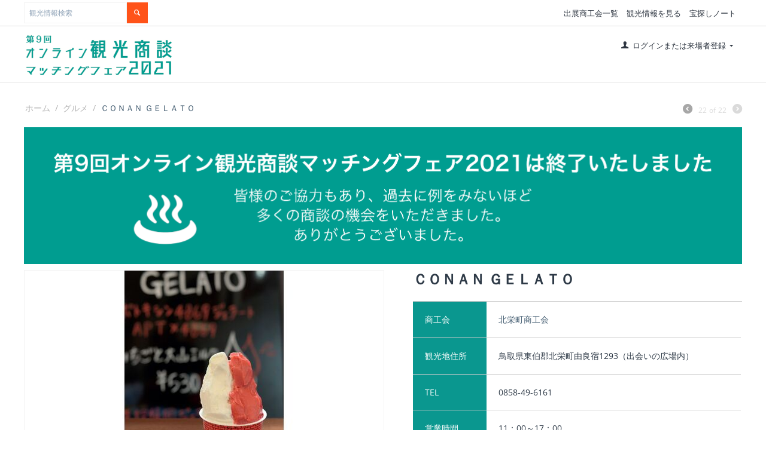

--- FILE ---
content_type: text/html; charset=utf-8
request_url: https://www.kanko-shodan.jp/index.php?dispatch=products.view&product_id=159
body_size: 8529
content:

<!DOCTYPE html>
<html 
 lang="ja" dir="ltr">
<head>
<title>グルメ :: ＣＯＮＡＮ ＧＥＬＡＴＯ</title>

<meta http-equiv="Content-Type" content="text/html; charset=utf-8" data-ca-mode="" />
<meta name="viewport" content="initial-scale=1.0, width=device-width" />

<meta name="description" content="" />


<meta name="keywords" content="" />
<meta name="format-detection" content="telephone=no">





    <link href="https://www.kanko-shodan.jp/images/logos/2/favicon_l52m-1e.ico" rel="shortcut icon" type="image/vnd.microsoft.icon" />


<link type="text/css" rel="stylesheet" href="https://www.kanko-shodan.jp/var/cache/misc/assets/design/themes/bright_theme/css/standalone.3e98ad127a0899fe6b257fbb1d5095421742053186.css" />

<script type="text/javascript" data-no-defer>
window.jsErrors = [];
window.onerror = function(message, source, lineno, colno, error) {
    var verboseMessage = message;
    if (source) {
        verboseMessage = source + '@' + lineno + ':' + colno + "\n\n" + message;
    }

    console.error(verboseMessage);

    if (error && error.stack) {
        console.log(error.stack);
    }

    document.write('<pre data-ca-debug="1" style="border: 2px solid red; margin: 2px;">'
        + verboseMessage + "\n\n"
        + (error && error.stack ? error.stack : '')
        + '</pre>'
    );
};
</script>
<!--[if lt IE 9]><script src="https://cdnjs.cloudflare.com/ajax/libs/es5-shim/4.1.9/es5-shim.min.js"></script><![endif]-->


</head>

<body>
    
        
        <div class="ty-tygh   bp-tygh-container" id="tygh_container">

        <div id="ajax_overlay" class="ty-ajax-overlay"></div>
<div id="ajax_loading_box" class="ty-ajax-loading-box"></div>

        <div class="cm-notification-container notification-container">
</div>

        <div class="ty-helper-container bp-tygh-main-container--padding" id="tygh_main_container">
            
                 
                
<div class="tygh-top-panel clearfix">
    <div class="container-fluid  top-grid">
                                        
            <div class="row-fluid">                        <div class="span6  top-links-grid" >
                                    <div class="top-search ty-float-left">
        <div class="ty-search-block">
    <form action="https://www.kanko-shodan.jp/index.php" name="search_form" method="get">
        <input type="hidden" name="subcats" value="Y" />
        <input type="hidden" name="pcode_from_q" value="Y" />
        <input type="hidden" name="pshort" value="Y" />
        <input type="hidden" name="pfull" value="Y" />
        <input type="hidden" name="pname" value="Y" />
        <input type="hidden" name="pkeywords" value="Y" />
        <input type="hidden" name="search_performed" value="Y" />

        


        <input type="text" name="q" value="" id="search_input" title="観光情報検索" class="ty-search-block__input cm-hint" /><button title="検索" class="ty-search-magnifier" type="submit"><i class="ty-icon-search"></i></button>
<input type="hidden" name="dispatch" value="products.search" />
        
    <input type="hidden" name="security_hash" class="cm-no-hide-input" value="6edf775c6058be9c02aa64a8b7165675" /></form>
</div>


            </div>
                            </div>
                                                
                                        
                                    <div class="span10  " >
                                    <div class="top-quick-links ty-float-right">
        
    

        <div class="ty-text-links-wrapper">
        <span id="sw_text_links_3" class="ty-text-links-btn cm-combination visible-phone">
            <i class="ty-icon-short-list"></i>
            <i class="ty-icon-down-micro ty-text-links-btn__arrow"></i>
        </span>
    
        <ul id="text_links_3" class="ty-text-links cm-popup-box ty-text-links_show_inline">
                            <li class="ty-text-links__item ty-level-0">
                    <a class="ty-text-links__a" href="https://www.kanko-shodan.jp/index.php?dispatch=companies.catalog">出展商工会一覧</a> 
                                    </li>
                            <li class="ty-text-links__item ty-level-0">
                    <a class="ty-text-links__a" href="https://www.kanko-shodan.jp/index.php?dispatch=products.search&amp;search_performed=Y&amp;all_data=Y">観光情報を見る</a> 
                                    </li>
                            <li class="ty-text-links__item ty-level-0">
                    <a class="ty-text-links__a" href="https://www.kanko-shodan.jp/index.php?dispatch=pages.view&amp;page_id=24">宝探しノート</a> 
                                    </li>
                    </ul>

        </div>
    
            </div>
                            </div>
        </div>    
</div>
</div>

<div class="tygh-header clearfix">
    <div class="container-fluid  header-grid">
                                        
            <div class="row-fluid">                        <div class="span4  top-logo-grid" >
                                    <div class="top-logo ">
        <div class="ty-logo-container">
    
            <a href="https://www.kanko-shodan.jp/index.php" title="オンライン観光商談マッチングフェア">
        <img class="ty-pict  ty-logo-container__image   cm-image" id="det_img_1419099926"  src="https://www.kanko-shodan.jp/images/logos/2/logo2.png"  width="390" height="111" alt="オンライン観光商談マッチングフェア" title="オンライン観光商談マッチングフェア"/>


    
            </a>
    </div>

            </div>
                            </div>
                                                
                                    <div class="span12  top-account-grid" >
                                    <div class="row-fluid">                        <div class="span16  cart-content-grid" >
                                    <div class="ty-dropdown-box  top-my-account ty-float-right">
        <div id="sw_dropdown_4" class="ty-dropdown-box__title cm-combination unlogged">
            
                                
                        <a class="ty-account-info__title" href="https://www.kanko-shodan.jp/index.php?dispatch=profiles.update">
                <i class="ty-icon-user"></i>&nbsp;
                <span class="hidden-phone">ログインまたは来場者登録</span>
                <i class="ty-icon-down-micro ty-account-info__user-arrow"></i>
            </a>
                

                        

        </div>
        <div id="dropdown_4" class="cm-popup-box ty-dropdown-box__content hidden">
            


<div id="account_info_4">
        <ul class="ty-account-info">
        
                        <li class="ty-account-info__item ty-dropdown-box__item"><a class="ty-account-info__a underlined" href="https://www.kanko-shodan.jp/index.php?dispatch=reservations.search" rel="nofollow">商談予約一覧</a></li>
                        
                        
        

    </ul>



















    
    
    <div class="ty-account-info__buttons buttons-container">
                    <a href="https://www.kanko-shodan.jp/index.php?dispatch=auth.login_form&amp;return_url=index.php%3Fdispatch%3Dproducts.view%26product_id%3D159"  data-ca-target-id="login_block4" class="cm-dialog-opener cm-dialog-auto-size ty-btn ty-btn__secondary" rel="nofollow">ログイン</a><a href="https://www.kanko-shodan.jp/index.php?dispatch=profiles.add" rel="nofollow" class="ty-btn ty-btn__primary">来場者登録</a>
                            <div  id="login_block4" class="hidden" title="ログイン">
                    <div class="ty-login-popup">
                        


        <form name="popup4_form" action="https://www.kanko-shodan.jp/index.php" method="post">
        <input type="hidden" name="return_url" value="index.php?dispatch=products.view&amp;product_id=159" />
        <input type="hidden" name="redirect_url" value="index.php?dispatch=products.view&amp;product_id=159" />

                
        

        <div class="ty-control-group">
            <label for="login_popup4" class="ty-login__filed-label ty-control-group__label cm-required cm-trim cm-email">Eメール</label>
            <input type="text" id="login_popup4" name="user_login" size="30" value="" class="ty-login__input cm-focus" />
        </div>

        <div class="ty-control-group ty-password-forgot">
            <label for="psw_popup4" class="ty-login__filed-label ty-control-group__label ty-password-forgot__label cm-required">パスワード</label><a href="https://www.kanko-shodan.jp/index.php?dispatch=auth.recover_password" class="ty-password-forgot__a"  tabindex="5">パスワードを忘れました</a>
            <input type="password" id="psw_popup4" name="password" size="30" value="" class="ty-login__input" maxlength="32" />
        </div>

                    <div class="ty-login-reglink ty-center">
                <a class="ty-login-reglink__a" href="https://www.kanko-shodan.jp/index.php?dispatch=profiles.add" rel="nofollow">新規来場者登録</a>
            </div>
        
        

        
        
            <div class="buttons-container clearfix">
                <div class="ty-float-right">
                        
 
    <button  class="ty-btn__login ty-btn__secondary ty-btn" type="submit" name="dispatch[auth.login]" >ログイン</button>


                </div>
                <div class="ty-login__remember-me">
                    <label for="remember_me_popup4" class="ty-login__remember-me-label"><input class="checkbox" type="checkbox" name="remember_me" id="remember_me_popup4" value="Y" />ログイン情報を記憶</label>
                </div>
            </div>
        

    <input type="hidden" name="security_hash" class="cm-no-hide-input" value="6edf775c6058be9c02aa64a8b7165675" /></form>


                    </div>
                </div>
                        </div>
    

    
<!--account_info_4--></div>

        </div>
    </div>
                            </div>
        </div>
                            </div>
        </div>                                        
                                        
    
</div>
</div>

<div class="tygh-content clearfix">
    <div class="container-fluid  content-grid">
                                        
            <div class="row-fluid">                        <div class="span16  breadcrumbs-grid" >
                                    <div id="breadcrumbs_9">

    <div class="ty-breadcrumbs clearfix">
        <a href="https://www.kanko-shodan.jp/index.php" class="ty-breadcrumbs__a">ホーム</a><span class="ty-breadcrumbs__slash">/</span><a href="https://www.kanko-shodan.jp/index.php?dispatch=categories.view&amp;category_id=3" class="ty-breadcrumbs__a">グルメ</a><span class="ty-breadcrumbs__slash">/</span><span class="ty-breadcrumbs__current"><bdi>ＣＯＮＡＮ ＧＥＬＡＴＯ</bdi></span>	<div class="ty-product-switcher">
	    <a class="ty-product-switcher__a ty-product-switcher__a-left " href="https://www.kanko-shodan.jp/index.php?dispatch=products.view&amp;product_id=55" title="前へ" ><i class="ty-product-switcher__icon ty-icon-left-circle"></i></a>
	        <span class="switcher-selected-product">22</span>
	        <span>of</span>
	        <span class="switcher-total">22</span>
	    <a class="ty-product-switcher__a ty-product-switcher__a-right disabled" ><i class="ty-product-switcher__icon ty-icon-right-circle"></i></a>
	</div>

    </div>
<!--breadcrumbs_9--></div>
                            </div>
        </div>                                        
            <div class="row-fluid">                        <div class="span16  main-content-grid kanko-main" >
                                    <div class="ty-banner__image-wrapper">
                <img class="ty-pict     cm-image" id="det_img_1071053173"  src="https://www.kanko-shodan.jp/images/promo/3/end2021.png"  alt="" title=""/>


            </div><!-- Inline script moved to the bottom of the page -->



<div class="ty-product-block ty-product-detail">
    <div class="ty-product-block__wrapper clearfix">
    

                                

    
    
    








































            <div class="kanko-info-wrapper">
                <div class="kanko-img-wrapper ty-product-block__img-wrapper"
                     style="max-width: 600px">
                    
                                            <div class="ty-product-block__img cm-reload-159" data-ca-previewer="true"
                             id="product_images_159_update">

                                                                            
            

                            
    
    
    
<div class="ty-product-img cm-preview-wrapper" id="product_images_159697d0ad15d160">
    <a id="det_img_link_159697d0ad15d160_2510" data-ca-image-id="preview[product_images_159697d0ad15d160]" class="cm-image-previewer cm-previewer ty-previewer" data-ca-image-width="666" data-ca-image-height="1000" href="https://www.kanko-shodan.jp/images/detailed/2/img_27_06_01.jpg" title=""><img class="ty-pict     cm-image" id="det_img_159697d0ad15d160_2510"  src="https://www.kanko-shodan.jp/images/thumbnails/600/400/detailed/2/img_27_06_01.jpg"  alt="" title=""/><svg class="ty-pict__container" aria-hidden="true" width="600" height="400" viewBox="0 0 600 400" style="max-height: 100%; max-width: 100%; position: absolute; top: 0; left: 50%; transform: translateX(-50%); z-index: -1;"><rect fill="transparent" width="600" height="400"></rect></svg>
<span class="ty-previewer__icon hidden-phone"></span></a>


                                                                <a id="det_img_link_159697d0ad15d160_2511" data-ca-image-id="preview[product_images_159697d0ad15d160]" class="cm-image-previewer hidden cm-previewer ty-previewer" data-ca-image-width="2000" data-ca-image-height="1331" href="https://www.kanko-shodan.jp/images/detailed/2/img_27_06_02.jpg" title=""><img class="ty-pict     cm-image" id="det_img_159697d0ad15d160_2511"  src="https://www.kanko-shodan.jp/images/thumbnails/600/400/detailed/2/img_27_06_02.jpg"  alt="" title=""/><svg class="ty-pict__container" aria-hidden="true" width="600" height="400" viewBox="0 0 600 400" style="max-height: 100%; max-width: 100%; position: absolute; top: 0; left: 50%; transform: translateX(-50%); z-index: -1;"><rect fill="transparent" width="600" height="400"></rect></svg>
<span class="ty-previewer__icon hidden-phone"></span></a>

                                                                        <a id="det_img_link_159697d0ad15d160_2512" data-ca-image-id="preview[product_images_159697d0ad15d160]" class="cm-image-previewer hidden cm-previewer ty-previewer" data-ca-image-width="2000" data-ca-image-height="1350" href="https://www.kanko-shodan.jp/images/detailed/2/img_27_06_03.jpg" title=""><img class="ty-pict     cm-image" id="det_img_159697d0ad15d160_2512"  src="https://www.kanko-shodan.jp/images/thumbnails/600/400/detailed/2/img_27_06_03.jpg"  alt="" title=""/><svg class="ty-pict__container" aria-hidden="true" width="600" height="400" viewBox="0 0 600 400" style="max-height: 100%; max-width: 100%; position: absolute; top: 0; left: 50%; transform: translateX(-50%); z-index: -1;"><rect fill="transparent" width="600" height="400"></rect></svg>
<span class="ty-previewer__icon hidden-phone"></span></a>

            </div>

                    <div class="ty-product-thumbnails ty-center cm-image-gallery" id="images_preview_159697d0ad15d160" style="width: 600px;">
            <a data-ca-gallery-large-id="det_img_link_159697d0ad15d160_2510"class="cm-thumbnails-mini active ty-product-thumbnails__item"data-ca-image-order="0"data-ca-parent="#product_images_159697d0ad15d160"><img class="ty-pict     cm-image" id="det_img_159697d0ad15d160_2510_mini"  src="https://www.kanko-shodan.jp/images/thumbnails/80/80/detailed/2/img_27_06_01.jpg"  alt="" title=""/>

</a><a data-ca-gallery-large-id="det_img_link_159697d0ad15d160_2511"class="cm-thumbnails-mini ty-product-thumbnails__item"data-ca-image-order="1"data-ca-parent="#product_images_159697d0ad15d160"><img class="ty-pict     cm-image" id="det_img_159697d0ad15d160_2511_mini"  src="https://www.kanko-shodan.jp/images/thumbnails/80/80/detailed/2/img_27_06_02.jpg"  alt="" title=""/>

</a><a data-ca-gallery-large-id="det_img_link_159697d0ad15d160_2512"class="cm-thumbnails-mini ty-product-thumbnails__item"data-ca-image-order="2"data-ca-parent="#product_images_159697d0ad15d160"><img class="ty-pict     cm-image" id="det_img_159697d0ad15d160_2512_mini"  src="https://www.kanko-shodan.jp/images/thumbnails/80/80/detailed/2/img_27_06_03.jpg"  alt="" title=""/>

</a>        </div>
    

<!-- Inline script moved to the bottom of the page -->
<!-- Inline script moved to the bottom of the page -->



                            <!--product_images_159_update--></div>
                                        


                                    </div>

                <div class="kanko-detail ty-product-bigpicture__right--">
                    <form action="https://www.kanko-shodan.jp/index.php" method="post" name="reservation_form" class="cm-processed-form"
                          enctype="multipart/form-data">

                        
                                                    <h1 class="ty-product-block-title" >
                                <bdi>ＣＯＮＡＮ ＧＥＬＡＴＯ</bdi>
                            </h1>
                                                


                        
                        
                        
                        
                        
                        
                        
                        
                        
                        
                        



                        
                                                



                        <div class="kanko-basic-info-wrap">
                            <dl class="kanko_basic_info">
                                <dt>商工会</dt>
                                <dd>
                                    <a href="https://www.kanko-shodan.jp/index.php?dispatch=companies.products&amp;company_id=28"
                                       class="cm-new-window">北栄町商工会</a>
                                </dd>

                                                                    <dt>観光地住所</dt>
                                    <dd>
                                        鳥取県東伯郡北栄町由良宿1293（出会いの広場内）
                                    </dd>
                                

                                                                    <dt>TEL</dt>
                                    <dd>
                                        0858-49-6161
                                    </dd>
                                

                                                                    <dt>営業時間</dt>
                                    <dd>
                                        11：00～17：00
                                    </dd>
                                

                                                                    <dt>休業日</dt>
                                    <dd>
                                        木曜日
                                    </dd>
                                
                                
                                
                                
                                                                    <dt>駐車場</dt>
                                    <dd>
                                        有
                                    </dd>
                                                            </dl>
                        </div>


                        
                                                <div class="ty-product-block__button">
                            

                                                        
                        </div>
                        
                    <input type="hidden" name="security_hash" class="cm-no-hide-input" value="6edf775c6058be9c02aa64a8b7165675" /></form>

                </div>

                
                


                                    

                        
                            </div>
        
    

    </div>

    
            
            


                            

<!-- Inline script moved to the bottom of the page -->
<div class="ty-tabs cm-j-tabs clearfix">
    <ul class="ty-tabs__list" >
                                </ul>
</div>




                

    

    <div class="kanko_desc">
        <h3>詳細情報</h3>
        

        <div class="kanko-basic-info-wrap">
            <dl class="kanko_detail_info">

                                    <dt>PRポイント</dt>
                    <dd>
                        旬の果物や地元食材を使った四季折々のジェラートを常時１０種類以上取り扱う専門店。着色料や防腐剤を使わないので安心安全♪
魅惑の味をぜひご賞味ください！
                    </dd>
                
                
                                    <dt>支払方法</dt>
                    <dd>
                        <p>現金・QR決済</p>
                    </dd>
                
                                    <dt>最寄駅</dt>
                    <dd>
                        山陰本線　由良駅　10分
                    </dd>
                
                                    <dt>最寄りインターチェンジ</dt>
                    <dd>
                        中国道湯原ＩＣから50㎞
                    </dd>
                
            </dl>
        </div>

    </div>

</div>

<div class="product-details">
</div>
                            </div>
        </div>                                        
                                        
    
</div>
</div>


<div class="tygh-footer clearfix" id="tygh_footer">
    <div class="container-fluid  ty-footer-grid">
                                        
                                        
                                        
            <div class="row-fluid">                        <div class="span16  ty-footer-grid__full-width footer-copyright" >
                                    <div class="row-fluid">                        <div class="span16  " >
                                    <div class="ty-wysiwyg-content"  data-ca-live-editor-object-id="0" data-ca-live-editor-object-type=""><div class="three-img-wrap flex">
    <div class="three-img">
        <a href="https://www.kanko-shodan.jp/index.php?dispatch=companies.catalog"><img src="/images/pages/threeicon01.png" alt="出展商工会一覧"/></a>
    </div>
    <div class="three-img">
        <a href="https://www.kanko-shodan.jp/index.php?dispatch=products.search&amp;search_performed=Y&amp;all_data=Y"><img src="/images/pages/threeicon02.png" alt="観光情報を見る"/></a>
    </div>
    <div class="three-img">
        <a href="https://www.kanko-shodan.jp/index.php?dispatch=pages.view&amp;page_id=24"><img src="/images/pages/threeicon03.png" alt="宝探しノート"/></a>
    </div>
</div></div>
                            </div>
        </div>                                        
            <div class="row-fluid">                        <div class="span16  " >
                                    <div class="kanko-copyrights ">
        <div class="ty-wysiwyg-content"  data-ca-live-editor-object-id="0" data-ca-live-editor-object-type=""><p>© 2021 オンライン観光商談マッチングフェア2021　All Right Reserved.</p></div>
            </div>
                            </div>
        </div>
                            </div>
        </div>    
</div>
</div>



            

        <!--tygh_main_container--></div>

        

        <!--tygh_container--></div>

        
    <script src="https://code.jquery.com/jquery-3.3.1.min.js"
            integrity="sha256-FgpCb/KJQlLNfOu91ta32o/NMZxltwRo8QtmkMRdAu8="
            crossorigin="anonymous"
            data-no-defer
    ></script>
    <script src="https://code.jquery.com/jquery-migrate-3.0.1.min.js"
            integrity="sha256-F0O1TmEa4I8N24nY0bya59eP6svWcshqX1uzwaWC4F4="
            crossorigin="anonymous"
            data-no-defer
    ></script>
    <script data-no-defer>
        if (!window.jQuery) {
            document.write('<script type="text/javascript" src="https://www.kanko-shodan.jp/js/lib/jquery/jquery-3.3.1.min.js?ver=1742053288" ><\/script>');
            document.write('<script type="text/javascript" src="https://www.kanko-shodan.jp/js/lib/jquery/jquery-migrate-3.0.1.min.js?ver=1742053288" ><\/script>');
        }
    </script>

<script type="text/javascript" src="https://www.kanko-shodan.jp/var/cache/misc/assets/js/tygh/scripts-e41bf9258737cfe85e15cdfe9b561d5a1742053186.js"></script>
<script type="text/javascript">
(function(_, $) {

    _.tr({
        cannot_buy: '選択したオプションで商品を購入することはできません',
        no_products_selected: '商品が選択されていません',
        error_no_items_selected: '少なくとも1つ以上のアイテムを選択してください。',
        delete_confirmation: '選択したアイテムを削除しますか?',
        text_out_of_stock: '在庫切れ',
        items: '個',
        text_required_group_product: '[group_name] を選択してください。',
        save: '保存',
        close: '閉じる',
        notice: 'お知らせ',
        warning: '警告',
        error: 'エラー',
        empty: '条件なし',
        text_are_you_sure_to_proceed: '選択した操作を実行しますか?',
        text_invalid_url: '無効なURLが入力されました',
        error_validator_email: '<b>[field]<\/b> フィールドのEメールアドレスが正しくありません。',
        error_validator_phone: '<b>[field]<\/b> に入力された電話番号が正しくありません。 正しいフォーマットは (555) 555-55-55 もしくは 55 55 555 5555 です。',
        error_validator_phone_mask: '<b>[field]<\/b> に入力された電話番号が正しくありません。',
        error_validator_integer: '<b>[field]<\/b> フィールドに整数以外の値が入力されています。',
        error_validator_multiple: '<b>[field]<\/b> フィールドにはご指定のオプションはありません。',
        error_validator_password: '<b>[field2]<\/b> と <b>[field]<\/b> に入力されたパスワードが一致しません。',
        error_validator_required: '<b>[field]<\/b> は入力必須項目です。',
        error_validator_zipcode: '<b>[field]<\/b> フィールドに入力された郵便番号が正しくありません。 正しいフォーマットは [extra] です。',
        error_validator_message: '<b>[field]<\/b> フィールドの値が正しくありません。',
        text_page_loading: 'ロード中... 処理が完了するまでしばらくお待ちください。',
        error_ajax: 'AJAXエラーが発生しました ([error])。もう一度処理を実行してください。',
        text_changes_not_saved: '変更内容は保存されていません。',
        text_data_changed: '変更内容は保存されていません。「OK」をクリックして作業を終了するか、「キャンセル」をクリックして作業を継続してください。',
        placing_order: 'ご注文内容の確定中です',
        file_browser: 'ファイルブラウザ',
        browse: '参照...',
        more: '更に表示',
        text_no_products_found: '該当する商品はありません',
        cookie_is_disabled: '当サイトをご利用いただくために、<a href=\"http://www.wikihow.com/Enable-Cookies-in-Your-Internet-Web-Browser\" target=\"_blank\">クッキーを有効化してください。<\/a>',
        insert_image: '画像の挿入',
        image_url: '画像URL',
        loading: 'ロード中...'
    });

    $.extend(_, {
        index_script: 'index.php',
        changes_warning: /*'N'*/'N',
        currencies: {
            'primary': {
                'decimals_separator': '.',
                'thousands_separator': ',',
                'decimals': '0'
            },
            'secondary': {
                'decimals_separator': '.',
                'thousands_separator': ',',
                'decimals': '0',
                'coefficient': '1.00000'
            }
        },
        default_editor: 'redactor',
        default_previewer: 'owl',
        current_path: '',
        current_location: 'https://www.kanko-shodan.jp',
        images_dir: 'https://www.kanko-shodan.jp/design/themes/responsive/media/images',
        notice_displaying_time: 5,
        cart_language: 'ja',
        language_direction: 'ltr',
        default_language: 'ja',
        cart_prices_w_taxes: false,
        theme_name: 'bright_theme',
        regexp: [],
        current_url: 'https://www.kanko-shodan.jp/index.php?dispatch=products.view&product_id=159',
        current_host: 'www.kanko-shodan.jp',
        init_context: '',
        phone_validation_mode: 'any_digits'
    });

    
    
        $(document).ready(function(){
            $.runCart('C');
        });

    
            // CSRF form protection key
        _.security_hash = '6edf775c6058be9c02aa64a8b7165675';
    }(Tygh, Tygh.$));
</script>
<script type="text/javascript">
    (function(_, $) {
        //言語変数を定義
        _.tr({
            'error_validator_cc_exp_jp': '有効期限が不正です',
            'error_validator_cc_check_length_jp': 'カード番号が正しくありません'
        });

        // Modified by takahashi from cs-cart.jp 2018
        // 支払方法のラジオボタンで cm-select-payment_submitクラスにするとAjaxではなくSubmitする
        $(_.doc).on('click', '.cm-select-payment_submit', function() {

            // 新チェックアウト方式に対応
            if(document.getElementById('litecheckout_payments_form')) {
                var jelm = $(this);
                document.litecheckout_payments_form.payment_id[0].value = jelm.val();
                document.litecheckout_payments_form.payment_id[1].value = jelm.val();
            }

            this.form.method = "GET";
            this.form.dispatch.value = "checkout.checkout";
            this.form.submit();
        });
    }(Tygh, Tygh.$));
</script>


<!-- Inline scripts -->
<script type="text/javascript" src="https://www.kanko-shodan.jp/js/tygh/exceptions.js?ver=1742053288" ></script>
<script type="text/javascript" src="https://www.kanko-shodan.jp/js/tygh/previewers/owl.previewer.js?ver=1742053288" ></script>
<script type="text/javascript" src="https://www.kanko-shodan.jp/js/tygh/product_image_gallery.js?ver=1742053288" ></script>
<script type="text/javascript" src="https://www.kanko-shodan.jp/js/tygh/tabs.js?ver=1742053288" ></script>



                    

</body>

</html>
